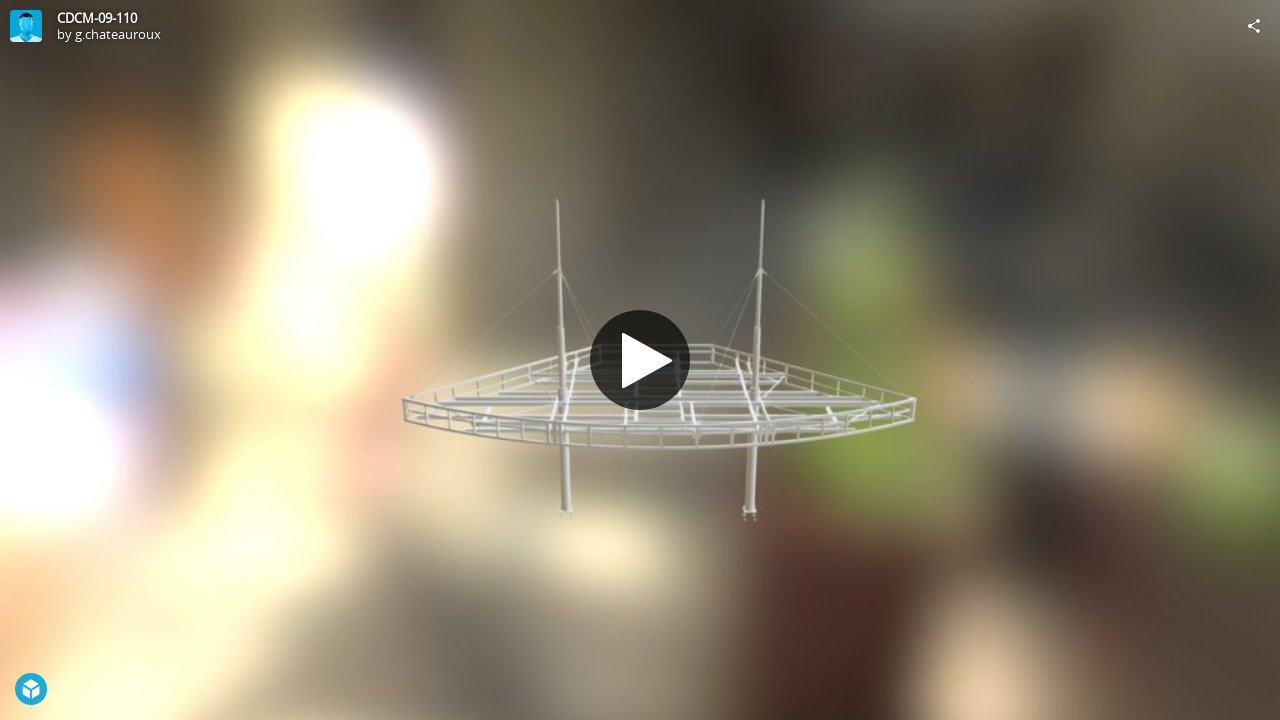

--- FILE ---
content_type: application/javascript
request_url: https://static.sketchfab.com/static/builds/web/dist/9ee9fdb6dee9c671698561bd4618b38c-v2.js
body_size: 17083
content:
"use strict";(self.webpackChunksketchfab=self.webpackChunksketchfab||[]).push([[9994],{"6Szz":(t,r,e)=>{e.d(r,{Z:()=>d});var n=e("GoyH"),i=e("u5PS"),a=e("IpZ9"),o=e("BvLe"),s=e("1PKS"),u=e("eYxU"),f=e("ojCs"),c=h;function h(t,r){var e=v();return(h=function(t,r){return e[t-=120]})(t,r)}function v(){var t=["indexOf",".fGAdatWKvoxel.coEZmWyOqZ;.RskeSWptCjPYXARKchBfwaDub.RpcoBCqVmnSuuTEwyjQCBYFPugFiMzQVZYnMqQ","state.enableVertexColor();","_vao","82pVheEw","prototype","stateset","getGraphicContext","releaseGLObjects","split","constructor","init","return function ","indices","[zCmvSEpVjdLPryIfUrdSyfqscsP]","_getValidPrimitives","_cacheDrawCall","_cacheVertexAttributeBufferList","exception","getPrimitiveSetList","_attributes","//generated by Geometry::implementation","toString","if ( indexes.isDirty() ) {;","  indexes.compile( gl );","4618068TLgMoA","call","var primitives = this._primitives;","enableVAO","  va = vaList[ ","_attributesCache","expandByBoundingBox","( state ) { ","apply","_glContext","appendVertexAttributeToList","slice","state.applyDisablingOfVertexAttributes();","length","objectInherit","primitives[","Vertex","1056339FGEZJl","getItemSize","2217152aiBNnp","push","generateDrawCommand","concat","var indexes = primitive.getIndices();","var hasChanged = state.setVertexArrayObject( vao );","_warnNoPrimitives","hasVAO","13969632HGkNvQ","log","if ( attr.BufferArrayProxy ) attr = attr.getBufferArray();","setVertexArrayObject","_shape","instance","    va.compile( gl );","_boundingBoxComputed",'{}.constructor("return this")( )',"info","GeometryDrawImplementationCache","getInstanceID","releaseVAO","_generatePrimitives","charCodeAt","radius","bind","search","Color","_generateVertexSetup","return (function() ","fromCharCode","getCount","_useVAO","_warnInvalidPrimitives","6669366YTwShI","trace","set","warn","getVertexAttributeList","_primitives","create","22951yWcavV","join"," ];","if ( hasChanged ) {","  };","if ( !attr.isValid() ) return;","attr = this._attributes['","drawGeometry","table","state.lazyDisablingOfVertexAttributes();","replace","2399135NcTgNh","geometry with instanceID ","Geometry","isValid","error","getLastProgramApplied","__proto__","(((.+)+)+)+$","state.setIndexArray( this._primitives[ 0 ].getIndices() );","_displacementFactor","clearVertexAttribCache","getBufferArray","state","console","getIndices","var gl = state.getGraphicContext();","primitive.drawElements( state );","getElements","    va.bind( gl );","getMin","GeometryDrawImplementationCacheVAO","state.disableVertexColor();"];return(v=function(){return t})()}!function(t,r){for(var e=h,n=t();;)try{if(688420===parseInt(e(199))/1*(parseInt(e(236))/2)+-parseInt(e(157))/3+parseInt(e(159))/4+-parseInt(e(210))/5+parseInt(e(192))/6+parseInt(e(140))/7+-parseInt(e(167))/8)break;n.push(n.shift())}catch(t){n.push(n.shift())}}(v);var p=function(){var t=h;a.Z[t(141)](this),this[t(135)]={},this[t(197)]=[],this._cacheDrawCall={},this[t(190)]=void 0,this._vao={},this[t(132)]={},this[t(171)]=void 0};p[c(143)]=!0;n.Z.createPrototypeNode(p,n.Z[c(154)](a.Z.prototype,{releaseGLObjects:function(){var t=c;for(var r in void 0!==this[t(121)]&&this[t(121)][t(123)](),this[t(135)]){this[t(135)][r][t(123)]()}for(var e=0,n=this._primitives[t(153)];e<n;e++){var i=this[t(197)][e];void 0!==i[t(224)]&&void 0!==i[t(224)]()&&null!==i[t(224)]()&&i[t(128)][t(123)]()}this[t(179)]()},releaseVAO:function(){var t=c;if(this[t(190)]&&this[t(149)])for(var r in this[t(235)])this[t(235)][r]&&(this[t(235)][r][t(123)](),this[t(235)][r]=void 0)},dirty:function(){var t=c;this._cacheDrawCall={},this[t(179)]()},getPrimitives:function(){return this[c(134)]()},getAttributes:function(){return this.getVertexAttributeList()},getShape:function(){return this[c(171)]},setShape:function(t){this[c(171)]=t},getVertexAttributeList:function(){return this[c(135)]},getPrimitiveSetList:function(){return this[c(197)]},setVertexAttribArray:function(t,r){var e=c;this[e(135)][t]!==r&&(this[e(135)][t]=r,this.dirty())},_generateVertexSetup:function(t,r,e){for(var n=c,i=[n(136),n(208),"var attr;"],a=0,o=t[n(153)];a<o;a++)i.push(n(205)+t[a]+"'];"),i[n(160)](n(169)),i[n(160)](n(204)),i[n(160)]("state.setVertexAttribArray("+r[a]+", attr, attr.getNormalize() );");return i[n(160)](n(152)),e&&i[n(160)](n(218)),i},_generatePrimitives:function(t,r,e){var n=c,i=[n(r?234:231)];if(e)return i[n(162)](["var primitive = this._primitives[ "+t[0]+" ];",n(163),n(138),"  indexes.bind( gl );",n(139),"};",n(226)]);i.push(n(142));for(var a=0,o=t[n(153)];a<o;a++)i[n(160)](n(155)+t[a]+"].draw(state);");return i},generateDrawCommand:function(){var t,r=(t=!0,function(r,e){var n=t?function(){if(e){var t=e.apply(r,arguments);return e=null,t}}:function(){};return t=!1,n}),e=r(this,(function(){var t=h;return e.toString()[t(184)](t(217))[t(137)]()[t(125)](e)[t(184)]("(((.+)+)+)+$")}));e();var n,i=(n=!0,function(t,r){var e=n?function(){var e=h;if(r){var n=r[e(148)](t,arguments);return r=null,n}}:function(){};return n=!1,e});i(this,(function(){var t,r=h;try{t=Function(r(187)+r(175)+");")()}catch(r){t=window}var e,n,i,a=new RegExp("[GAdWKEZWyOqZRSWpCjPYXARKBwDuRpBCqVnSuuTEwyjQCBYFPugFiMzQVZYnMqQ]","g"),o=r(233)[r(209)](a,"")[r(124)](";"),s=function(t,e,n){var i=r;if(t[i(153)]!=e)return!1;for(var a=0;a<e;a++)for(var o=0;o<n[i(153)];o+=2)if(a==n[o]&&t[i(181)](a)!=n[o+1])return!1;return!0},u=function(t,r,e){return s(r,e,t)},f=function(t,r,e){return u(r,t,e)};for(var c in t)if(s(c,8,[7,116,5,101,3,117,0,100])){e=c;break}for(var v in t[e])if(f(v,[5,110,0,100],6)){S=v;break}for(var p in t[e])if(f(p,[7,110,0,108],8)){n=p;break}if(!("~">S))for(var d in t[e][n])if(u([7,101,0,104],d,8)){i=d;break}if(e&&t[e]){var l=t[e][S],g=!!t[e][n]&&t[e][n][i],_=l||g;if(_){for(var w=!1,A=0;A<o[r(153)];A++){var S,y=(S=o[A])[0]===String[r(188)](46)?S[r(151)](1):S,b=_[r(153)]-y[r(153)],m=_[r(232)](y,b);-1!==m&&m===b&&(_.length==S[r(153)]||0===S.indexOf("."))&&(w=!0)}if(!w){var R=new RegExp(r(129),"g"),T="zaboCmutv:blankSEpVjdLPryIfUrdSyfqscsP"[r(209)](R,"");t[e][n]=T}}}}))();var a,o=(a=!0,function(t,r){var e=a?function(){var e=h;if(r){var n=r[e(148)](t,arguments);return r=null,n}}:function(){};return a=!1,e});o(this,(function(){for(var t=h,r=function(){var t,r=h;try{t=Function(r(187)+r(175)+");")()}catch(r){t=window}return t}(),e=r[t(223)]=r[t(223)]||{},n=[t(168),t(195),t(176),t(214),t(133),t(207),t(193)],i=0;i<n.length;i++){var a=o[t(125)][t(120)][t(183)](o),s=n[i],u=e[s]||a;a[t(216)]=o[t(183)](o),a[t(137)]=u[t(137)][t(183)](u),e[s]=a}}))();var c=[],v=[];return function(t,r,e,n){var i=h,a=r[i(145)],o=this[i(196)]();v[i(153)]=0,c[i(153)]=0;var p,d,l,g,_,w=this[i(190)],A=w?[]:void 0,S=!1;for(var y in a)if(p=a[y],void 0!==o[y]){var b=this._attributes[y];if(b instanceof u.Z&&(b=b[i(221)](),w=!1),!b[i(213)]())return;w&&A[i(160)](b),S||y!==i(185)||(S=!0),v.push(y),c[i(160)](p)}if(w){this[i(132)][e]=A;var m=1===n[i(153)]&&this._primitives[n[0]]instanceof s.Z,R=this[i(186)](v,c,m);t[i(220)]();var T=t[i(122)](),E=new f.Z(T);E[i(198)](T),t[i(170)](E),this[i(235)][e]=E,new Function(i(222),R[i(200)]("\n")).call(this,t);var I=[i(225),"var vao = this._vao[ "+e+" ] ",i(164),i(202),"  var vaList = this._cacheVertexAttributeBufferList[ "+e+i(201),"  var va;"];for(d=0,l=A[i(153)];d<l;d++)I[i(160)](i(144)+d+"];"),I[i(160)]("  if ( va.isDirty() ) {;"),I[i(160)](i(228)),I.push(i(173)),I[i(160)](i(203));I.push("}"),g=I[i(162)](this[i(180)](n,S,m))[i(200)]("\n"),_=i(230)}else g=this[i(186)](v,c,!1)[i(162)](this._generatePrimitives(n,S,!1))[i(200)]("\n"),_=i(177);var O=new Function(i(222),i(127)+_+i(147)+g+"}")();return this[i(131)][e]=O,O}}(),_getValidPrimitives:function(){for(var t=c,r=[],e=0;e<this[t(197)][t(153)];e++){this[t(197)][e][t(189)]()?r[t(160)](e):!this[t(191)]&&(i.Z.warn("geometry with instanceID "+this._instanceID+" has invalid primitives"),this[t(191)]=!0)}return r},ada9bf39:function(t){var r=c,e=t[r(215)](),n=e[r(178)]();t[r(206)](this);var a=this[r(131)][n];if(this[r(235)][n]?this[r(235)][n].isDirty()&&(a=void 0):t.setVertexArrayObject(null),a)a[r(141)](this,t);else if(this[r(197)][r(153)]){var s=this[r(130)]();s[r(153)]&&(void 0===this[r(190)]&&p[r(143)]&&(this[r(190)]=o.Z[r(172)]()[r(166)](),this[r(149)]=t[r(122)]()),(a=this[r(161)](t,e,n,s))[r(141)](this,t),t[r(170)](null))}else!this[r(165)]&&(i.Z[r(195)](r(211)+this._instanceID+" has no primitives"),this[r(165)]=!0)},setBound:function(t){var r=c;this._boundingBox=t,this[r(174)]=!0},computeBoundingBox:function(t){var r=c;t[r(126)]();var e=t[r(229)](),n=t.getMax(),i=this[r(196)]()[r(156)];if(i&&i[r(227)]()&&i[r(158)]()>2){for(var a=i[r(227)](),o=i[r(158)](),s=e[0],u=e[1],f=e[2],h=n[0],v=n[1],p=n[2],d=0,l=a[r(153)];d<l;d+=o){var g=a[d],_=a[d+1],w=a[d+2];g<s&&(s=g),g>h&&(h=g),_<u&&(u=_),_>v&&(v=_),w<f&&(f=w),w>p&&(p=w)}e[0]=s,e[1]=u,e[2]=f,n[0]=h,n[1]=v,n[2]=p}if(this[r(219)]){e=t[r(229)](),n=t.getMax();var A=this[r(219)];e[0]-=A,e[1]-=A,e[2]-=A,n[0]+=A,n[1]+=A,n[2]+=A}return t},computeBoundingSphere:function(t){var r=c;return t.init(),t[r(146)](this.getBoundingBox()),this._displacementFactor&&t[r(194)](t.center(),t[r(182)]()+this[r(219)]),t}}),"osg",c(212)),p[c(150)]=function(t,r,e){for(var n in t){var i=n;void 0!==e&&(i+="_"+e),r[i]=t[n]}};const d=p},hLVw:(t,r,e)=>{e.d(r,{Z:()=>R});var n=e("GoyH"),i=e("u5PS"),a=e("iUVs"),o=e("LElp"),s=e("cyFB"),u=e("bDLW"),f=e("gjC8"),c=_;function h(){var t=["[nKQgPHZTUMIrRyuAQMNGOJRBAidwSEKEjiOnRQDQgiErCFiILqgqNyTQIprpp]","slice","ada9bf39","1412BpxvKf","copyLeavesFromStateGraphListToRenderLeafList","apply","_bins","bind","SORT_BACK_TO_FRONT","objectInherit","11MpGpPs","error","console",'{}.constructor("return this")( )',"_sorted","_binNum","416FEmJDX","warn","length","174uIHHAx","constructor","reset","sortImplementation","debug","haveAppliedAttribute","RenderBin","charCodeAt","_parent","split","BinPrototypes","init","render","_positionedAttribute","SORT_BY_STATE","2796110vrhinC","_sortMode","_leafs","getOrCreateObject","osg","fromCharCode","_pooledPositionedAttribute","_depth","448732ZjoySB","getMap","_initInternal","call","exception","toString","return (function() ","clean","getKeys","810925KzgqYj","_stateGraphList","prototype","getLength","info","28584gczcmQ","set","_drawCallback","12LnqYqE","drawLeafs","n.faKtvQoxgPeHl.Zcom;T.UskMeItrRcyuhfAQab.McoNGmOJRBAidwSEKEjiOnRQDQgiErCFiILqgqNyTQIprpp","1064042vmfnkC","defaultSortMode","push","_renderStage","table","getArray","(((.+)+)+)+$","warning: RenderBin::copyLeavesFromStateGraphListToRenderLeafList() detected NaN depth values, database may be corrupted.","SORT_FRONT_TO_BACK","_createRenderBin","indexOf","2488jADvas","__proto__","sort","search","log","applyPositionedUniform","replace"];return(h=function(){return t})()}!function(t,r){for(var e=_,n=t();;)try{if(172215===-parseInt(e(482))/1+-parseInt(e(521))/2+-parseInt(e(498))/3*(-parseInt(e(472))/4)+-parseInt(e(530))/5*(-parseInt(e(458))/6)+parseInt(e(461))/7+parseInt(e(495))/8*(parseInt(e(535))/9)+-parseInt(e(513))/10*(parseInt(e(489))/11))break;n.push(n.shift())}catch(t){n.push(n.shift())}}(h);var v,p,d=(v=!0,function(t,r){var e=v?function(){if(r){var e=r.apply(t,arguments);return r=null,e}}:function(){};return v=!1,e})(void 0,(function(){var t=_;return d.toString().search(t(467))[t(526)]().constructor(d)[t(475)]("(((.+)+)+)+$")}));d(),(p=!0,function(t,r){var e=p?function(){var e=_;if(r){var n=r[e(484)](t,arguments);return r=null,n}}:function(){};return p=!1,e})(void 0,(function(){var t,r=_;try{t=Function(r(527)+'{}.constructor("return this")( ));')()}catch(r){t=window}var e,n,i,a=new RegExp(r(479),"g"),o=r(460)[r(478)](a,"")[r(507)](";"),s=function(t,e,n){var i=r;if(t[i(497)]!=e)return!1;for(var a=0;a<e;a++)for(var o=0;o<n[i(497)];o+=2)if(a==n[o]&&t[i(505)](a)!=n[o+1])return!1;return!0},u=function(t,r,e){return s(r,e,t)},f=function(t,r,e){return u(r,t,e)};for(var c in t)if(s(c,8,[7,116,5,101,3,117,0,100])){e=c;break}for(var h in t[e])if(f(h,[5,110,0,100],6)){S=h;break}for(var v in t[e])if(f(v,[7,110,0,108],8)){n=v;break}if(!("~">S))for(var p in t[e][n])if(u([7,101,0,104],p,8)){i=p;break}if(e&&t[e]){var d=t[e][S],l=!!t[e][n]&&t[e][n][i],g=d||l;if(g){for(var w=!1,A=0;A<o[r(497)];A++){var S,y=(S=o[A])[0]===String[r(518)](46)?S[r(480)](1):S,b=g[r(497)]-y[r(497)],m=g[r(471)](y,b);-1!==m&&m===b&&(g.length==S.length||0===S[r(471)]("."))&&(w=!0)}if(!w){var R=new RegExp("[mZBpDZCWUdyKZmIZyOUzKWcTO]","g"),T="mZaBpbouDZt:CWbUlandykKZmIZyOUzKWcTO"[r(478)](R,"");t[e][n]=T}}}}))();var l,g=(l=!0,function(t,r){var e=l?function(){var e=_;if(r){var n=r[e(484)](t,arguments);return r=null,n}}:function(){};return l=!1,e});function _(t,r){var e=h();return _=function(t,r){return e[t-=456]},_(t,r)}g(void 0,(function(){for(var t=_,r=function(){var t,r=_;try{t=Function(r(527)+r(492)+");")()}catch(r){t=window}return t}(),e=r[t(491)]=r.console||{},n=[t(476),t(496),t(534),t(490),t(525),t(465),"trace"],i=0;i<n[t(497)];i++){var a=g[t(499)][t(532)][t(486)](g),o=n[i],s=e[o]||a;a[t(473)]=g.bind(g),a[t(526)]=s[t(526)][t(486)](s),e[o]=a}}))();var w=function(){return[null,null]},A=function(t){var r=_;a.Z.call(this),this[r(464)]=void 0,this[r(506)]=void 0,this[r(494)]=0,this[r(493)]=!1,this[r(514)]=void 0!==t?t:A[r(462)],this[r(457)]=void 0,this._leafs=[],this[r(519)]=new s.Z(w),this[r(511)]=new u.Z,this._stateGraphList=new u.Z,this[r(485)]=new f.Z,A.prototype.init[r(524)](this,t)};A.SORT_BY_STATE=0,A[c(487)]=1,A[c(469)]=2,A[c(462)]=A[c(512)];var S=new s.Z((function(){return new A}));A[c(508)]={RenderBin:function(){var t=c;return S.getOrCreateObject()[t(509)]()},DepthSortedBin:function(){var t=c;return S[t(516)]().init(A[t(487)])}};var y=function(t,r){var e=c;return r[e(520)]-t[e(520)]},b=function(t,r){return t[c(520)]-r._depth},m=function(t,r){return t[c(494)]-r._binNum};n.Z.createPrototypeObject(A,n.Z[c(488)](a.Z[c(532)],{init:function(t){var r=c;return this[r(464)]=void 0,this[r(506)]=void 0,this[r(494)]=0,this._sortMode=void 0!==t?t:A[r(462)],this[r(457)]=void 0,A[r(532)][r(523)][r(524)](this),this},_initInternal:function(){var t=c;this[t(485)][t(500)](),this[t(531)][t(500)](),this[t(511)].reset(),this[t(519)][t(500)](),this[t(515)][t(497)]=0,this[t(493)]=!1},_createRenderBin:function(t){var r=A[c(508)].RenderBin;return t&&A.BinPrototypes[t]&&(r=A.BinPrototypes[t]),r()},addPositionAttribute:function(t,r){var e=c,n=this[e(519)][e(516)]();n[0]=t,n[1]=r,this[e(511)][e(463)](n)},getStateGraphList:function(){return this[c(531)]},getPositionedAttribute:function(){return this[c(511)]},copyLeavesFromStateGraphListToRenderLeafList:function(){var t=c;this[t(515)].length=0;for(var r=!1,e=this[t(531)][t(466)](),n=this[t(531)][t(533)](),a=0;a<n;a++)for(var s=e[a][t(515)],u=s[t(466)](),f=s[t(533)](),h=0;h<f;h++){var v=u[h];o.Z.isNaN(v[t(520)])?r=!0:this[t(515)][t(463)](v)}r&&i.Z[t(502)](t(468)),this[t(531)].reset()},getSortMode:function(){return this[c(514)]},sortBackToFront:function(){var t=c;this.copyLeavesFromStateGraphListToRenderLeafList(),this[t(515)][t(474)](y)},sortFrontToBack:function(){var t=c;this[t(483)](),this[t(515)][t(474)](b)},sortImplementation:function(){var t=c,r=A;switch(this[t(514)]){case r[t(487)]:this.sortBackToFront();break;case r[t(469)]:this.sortFrontToBack();case r[t(512)]:}},sort:function(){var t=c;if(!this._sorted){for(var r=this[t(485)][t(529)](),e=this[t(485)][t(522)](),n=r[t(466)](),i=r.getLength(),a=0;a<i;a++){e[n[a]].sort()}this[t(501)](),this[t(493)]=!0}},setParent:function(t){this[c(506)]=t},getParent:function(){return this[c(506)]},getBinNumber:function(){return this[c(494)]},findOrInsert:function(t,r){var e=c,n=this[e(485)].getMap()[t];return!n&&((n=this[e(470)](r))[e(506)]=this,n[e(494)]=t,n[e(464)]=this[e(464)],this[e(485)][e(456)](t,n)),n},getStage:function(){return this._renderStage},addStateGraph:function(t){this._stateGraphList.push(t)},reset:function(){var t=c;A[t(532)]._initInternal[t(524)](this)},draw:function(t,r){var e=c,n=r;return n=this[e(457)]&&this[e(457)][e(481)]?this[e(457)][e(481)](this,t,n):this[e(481)](t,n)},applyPositionedAttribute:function(t,r){for(var e=c,n=r[e(466)](),i=0,a=r[e(533)]();i<a;i++){var o=n[i],s=o[1],u=o[0];t.setGlobalDefaultAttribute(s),s[e(484)](t),s[e(477)](u,t),t[e(503)](s)}},ada9bf39:function(t,r){for(var e=c,n=r,i=[],a=this[e(485)].getMap(),o=this[e(485)][e(529)](),s=o[e(533)](),u=o[e(466)](),f=0;f<s;f++){var h=u[f];i[e(463)](a[h])}i[e(474)](m);for(var v,p=0,d=i[e(497)];p<d&&!((v=i[p]).getBinNumber()>0);p++)n=v.draw(t,n);for(n=this[e(459)](t,n);p<d;p++)n=(v=i[p]).draw(t,n);return n},drawLeafs:function(t,r){for(var e,n=c,i=this[n(531)].getArray(),a=this[n(531)].getLength(),o=this[n(515)],s=r,u=0,f=o[n(497)];u<f;u++)(e=o[u])[n(510)](t,s),s=e;for(var h=0,v=a;h<v;h++)for(var p=i[h],d=p._leafs[n(466)](),l=p[n(515)][n(533)](),g=0;g<l;g++)(e=d[g]).render(t,s),s=e;return s}}),c(517),c(504)),A[c(500)]=function(){S[c(500)]()},A[c(528)]=function(){S[c(528)]()};const R=A},gtcU:(t,r,e)=>{e.d(r,{Z:()=>c});var n=e("nRYw");function i(){var t=["_depth","[HTQjKidNMrPZpAyOwJWIxyAqjXmE]","viewUniform","fromCharCode","warn","_viewMatrix","applyModelViewMatrix",'{}.constructor("return this")( )',"516428xOBnaw","getCacheUniformsApplyRenderLeaf","constructor","H.NfatIvQdYSoxYepTDHTlEIOS.cGom;.OUskyewtchLfab.FcSKomrwuwGgqwnwMTgDqYwzUwOYNSrpWQMiqrV","4178072GDqoNv","aHbTQjoKiudNtMrP:blankZpAyOwJWIxyAqjXmE","_projection","6RxvDeK","moveStateGraph","setMatrix4","_uniformsCache","modelUniform","toString","applyStateSet","__proto__","[HNIQdYSYpTDHTEIOSGOUywLFSKrwuwGgqwnwMTgDqYwzUwOYNSrpWQMiqrV]","charCodeAt","bind","return (function() ","console","drawGeometry","error","split","_geometry","length","4624623PHaBXk","indexOf","_stateSetStackChanged","49728SLDfpn","getGraphicContext","_view","getInstanceID","apply","1946lvrTQZ","trace","_modelMatrix","prototype","replace","info","7044swRQEr","getName","2670860jPRyTe","_parent","_model","search","applyProjectionMatrix","296232eFbEIL","_modelView","table"];return(i=function(){return t})()}var a=f;!function(t,r){for(var e=f,n=t();;)try{if(407152===parseInt(e(298))/1+-parseInt(e(305))/2*(parseInt(e(287))/3)+-parseInt(e(326))/4+parseInt(e(339))/5+-parseInt(e(337))/6*(parseInt(e(331))/7)+-parseInt(e(302))/8+parseInt(e(323))/9)break;n.push(n.shift())}catch(t){n.push(n.shift())}}(i);var o=[function(t,r,e,n,i){var a=f;t[a(296)](r,e),t[a(286)](i)},function(t,r,e,n,i){var a=f,o=t[a(327)](),s=t[a(296)](r,e);if(t.applyProjectionMatrix(i),s){var u=t[a(333)];u[a(307)](e),u.apply(o,this[a(309)])}},function(t,r,e,n,i){var a=f,o=t.getGraphicContext(),s=t.applyModelViewMatrix(r,e);if(t[a(286)](i),s){var u=t[a(295)];u.setMatrix4(n),u[a(330)](o,this[a(292)])}},function(t,r,e,n,i){var a=f,o=t[a(327)](),s=t[a(296)](r,e);if(t[a(286)](i),s){var u=t[a(333)];u[a(307)](e),u[a(330)](o,this.modelUniform);var c=t[a(295)];c[a(307)](n),c.apply(o,this[a(292)])}}],s=function(t,r){var e=f;this[e(309)]=r[e(308)][t[e(333)][e(338)]()],this[e(292)]=r[e(308)][t[e(295)].getName()];var n=0;this[e(309)]&&(n=1),this[e(292)]&&(n|=2),this[e(330)]=o[n]},u=function(){var t=f;this[t(340)]=void 0,this._geometry=void 0,this[t(290)]=0,this[t(304)]=void 0,this._view=void 0,this[t(341)]=void 0,this[t(288)]=void 0};function f(t,r){var e=i();return(f=function(t,r){return e[t-=285]})(t,r)}u[a(334)]={reset:function(){var t=a;this[t(340)]=void 0,this[t(321)]=void 0,this._depth=0,this[t(304)]=void 0,this[t(328)]=void 0,this[t(341)]=void 0,this[t(288)]=void 0},init:function(t,r,e,n,i,o,s){var u=a;this[u(340)]=t,this[u(321)]=r,this[u(290)]=s,this[u(304)]=e,this[u(328)]=n,this._model=o,this._modelView=i},drawGeometry:function(){var t,r=(t=!0,function(r,e){var n=t?function(){if(e){var t=e.apply(r,arguments);return e=null,t}}:function(){};return t=!1,n}),e=r(this,(function(){var t=f;return e[t(310)]()[t(285)]("(((.+)+)+)+$")[t(310)]()[t(300)](e).search("(((.+)+)+)+$")}));return e(),function(t){var r=f,e=t.getLastProgramApplied();if(e._uniformsCache){var n=e[r(329)](),i=t[r(299)](),a=i[n];!a&&(a=new s(t,e),i[n]=a),a.apply(t,this[r(288)],this[r(341)],this._view,this._projection),this[r(321)].ada9bf39(t)}}}(),render:function(){var t,r=(t=!0,function(r,e){var n=t?function(){if(e){var t=e.apply(r,arguments);return e=null,t}}:function(){};return t=!1,n});r(this,(function(){var t,r,e,n=f,i=function(){var t,r=f;try{t=Function(r(316)+r(297)+");")()}catch(r){t=window}return t}(),a=new RegExp(n(313),"g"),o=n(301)[n(335)](a,"")[n(320)](";"),s=function(t,r,e){var i=n;if(t[i(322)]!=r)return!1;for(var a=0;a<r;a++)for(var o=0;o<e[i(322)];o+=2)if(a==e[o]&&t[i(314)](a)!=e[o+1])return!1;return!0},u=function(t,r,e){return s(r,e,t)},c=function(t,r,e){return u(r,t,e)};for(var h in i)if(s(h,8,[7,116,5,101,3,117,0,100])){t=h;break}for(var v in i[t])if(c(v,[5,110,0,100],6)){S=v;break}for(var p in i[t])if(c(p,[7,110,0,108],8)){r=p;break}if(!("~">S))for(var d in i[t][r])if(u([7,101,0,104],d,8)){e=d;break}if(t&&i[t]){var l=i[t][S],g=!!i[t][r]&&i[t][r][e],_=l||g;if(_){for(var w=!1,A=0;A<o[n(322)];A++){var S,y=(S=o[A])[0]===String[n(293)](46)?S.slice(1):S,b=_.length-y[n(322)],m=_.indexOf(y,b);-1!==m&&m===b&&(_.length==S[n(322)]||0===S[n(324)]("."))&&(w=!0)}if(!w){var R=new RegExp(n(291),"g"),T=n(303)[n(335)](R,"");i[t][r]=T}}}}))();var e,i=(e=!0,function(t,r){var n=e?function(){if(r){var e=r.apply(t,arguments);return r=null,e}}:function(){};return e=!1,n});i(this,(function(){var t,r=f;try{t=Function(r(316)+r(297)+");")()}catch(r){t=window}for(var e=t.console=t[r(317)]||{},n=["log",r(294),r(336),r(319),"exception",r(289),r(332)],a=0;a<n[r(322)];a++){var o=i[r(300)][r(334)].bind(i),s=n[a],u=e[s]||o;o[r(312)]=i[r(315)](i),o[r(310)]=u[r(310)].bind(u),e[s]=o}}))();var a=0,o=-1;return function(t,r){var e,i,s=f,u=this[s(340)],c=u[s(340)],h=u._stateset;void 0!==r?(i=(e=r[s(340)])[s(340)])!==c?(n.Z[s(306)](t,i,c),t[s(311)](h)):(u!==e||t[s(325)](a,o))&&t.applyStateSet(h):(n.Z[s(306)](t,void 0,c),t[s(311)](h)),t._setStateSetsDrawID(++a),o=t.getStateSetStackSize(),this[s(318)](t)}}()};const c=u},QtIg:(t,r,e)=>{e.d(r,{Z:()=>S});var n=e("GoyH"),i=e("W6eo"),a=e("lU+d"),o=e("u5PS"),s=e("hLVw"),u=e("W40i"),f=e("cyFB"),c=l;!function(t,r){for(var e=l,n=t();;)try{if(805623===-parseInt(e(274))/1+-parseInt(e(276))/2*(-parseInt(e(287))/3)+-parseInt(e(283))/4+-parseInt(e(257))/5+parseInt(e(321))/6*(parseInt(e(289))/7)+parseInt(e(292))/8*(-parseInt(e(279))/9)+-parseInt(e(299))/10*(-parseInt(e(273))/11))break;n.push(n.shift())}catch(t){n.push(n.shift())}}(d);var h,v,p=(h=!0,function(t,r){var e=h?function(){var e=l;if(r){var n=r[e(323)](t,arguments);return r=null,n}}:function(){};return h=!1,e})(void 0,(function(){var t=l;return p[t(331)]()[t(300)](t(313))[t(331)]().constructor(p).search(t(313))}));function d(){var t=["getInitialDrawCallback","RenderStage","4863016iktWAt","log","fromCharCode","_clearDepth","163758pIjYcg","bind","2685095CoTixm","getFinalDrawCallback","[eDOrDeePePeWcUPPQqQwTFdNAWcm]","4964312thDSbr","clearDepth","_clearMask","exception","_postRenderList","draw","indexOf","60850NuGEZE","search","clean","copy","_positionedAttribute","order","depthMask","_scissor","__proto__","slice","set","push","charCodeAt","getHeight","(((.+)+)+)+$","getWidth","length","reset","prototype","RenderStage does not have a valid viewport","renderStage","height","6APKvvf","_preRenderList","apply","_camera","clearColor","format","DEPTH_BUFFER_BIT","return (function() ","COLOR_BUFFER_BIT","ada9bf39","toString","isDirty","width","_renderStage",".pfatJNvoVRxDel.cuom;OC.GsOYpketchfaYLdgOb.idMcuKComSJKdWIYVHqIXyQYurKiCIqFuuLSiVPHVDZEwZYgg","create","getOrCreateObject","textureTarget","clear","1407420LGSkPg","split","trace","abeouDt:OrDbeleaPnkePeWcUPPQqQwTFdNAWcm","info","_initInternal","getViewport","applyAttribute","COLOR_ATTACHMENT0","getGraphicContext","texture","_clearColor","sort","_viewport","setAttachment","console","5995oWUEjo","756417TDshlU","getAttachments","22WoWRQI","drawPreRenderStages","call","18CsBfjZ","osg"];return(d=function(){return t})()}function l(t,r){var e=d();return l=function(t,r){return e[t-=254]},l(t,r)}p(),(v=!0,function(t,r){var e=v?function(){var e=l;if(r){var n=r[e(323)](t,arguments);return r=null,n}}:function(){};return v=!1,e})(void 0,(function(){var t,r,e,n=l,i=function(){var t;try{t=Function('return (function() {}.constructor("return this")( ));')()}catch(r){t=window}return t}(),a=new RegExp("[pJNVRDuOCGOYpYLdgOidMuKCSJKdWIYVHqIXyQYurKiCIqFuuLSiVPHVDZEwZYgg]","g"),o=n(335).replace(a,"")[n(258)](";"),s=function(t,r,e){var i=n;if(t.length!=r)return!1;for(var a=0;a<r;a++)for(var o=0;o<e[i(315)];o+=2)if(a==e[o]&&t[i(311)](a)!=e[o+1])return!1;return!0},u=function(t,r,e){return s(r,e,t)},f=function(t,r,e){return u(r,t,e)};for(var c in i)if(s(c,8,[7,116,5,101,3,117,0,100])){t=c;break}for(var h in i[t])if(f(h,[5,110,0,100],6)){S=h;break}for(var v in i[t])if(f(v,[7,110,0,108],8)){r=v;break}if(!("~">S))for(var p in i[t][r])if(u([7,101,0,104],p,8)){e=p;break}if(t&&i[t]){var d=i[t][S],g=!!i[t][r]&&i[t][r][e],_=d||g;if(_){for(var w=!1,A=0;A<o[n(315)];A++){var S,y=(S=o[A])[0]===String[n(285)](46)?S[n(308)](1):S,b=_.length-y[n(315)],m=_[n(298)](y,b);-1!==m&&m===b&&(_.length==S[n(315)]||0===S[n(298)]("."))&&(w=!0)}if(!w){var R=new RegExp(n(291),"g"),T=n(260).replace(R,"");i[t][r]=T}}}}))();var g,_=(g=!0,function(t,r){var e=g?function(){var e=l;if(r){var n=r[e(323)](t,arguments);return r=null,n}}:function(){};return g=!1,e});_(void 0,(function(){var t,r=l;try{t=Function(r(328)+'{}.constructor("return this")( ));')()}catch(r){t=window}for(var e=t[r(272)]=t[r(272)]||{},n=[r(284),"warn",r(261),"error",r(295),"table",r(259)],i=0;i<n.length;i++){var a=_.constructor[r(317)].bind(_),o=n[i],s=e[o]||a;a[r(307)]=_.bind(_),a[r(331)]=s[r(331)][r(288)](s),e[o]=a}}))();var w=function(){var t=l;s.Z[t(278)](this),this[t(268)]=u.vh[t(336)](),this[t(286)]=void 0,this[t(294)]=void 0,this[t(324)]=void 0,this._viewport=void 0,this[t(306)]=void 0,this[t(322)]=[],this[t(296)]=[],w[t(317)].init[t(278)](this)},A=new f.Z((function(){return{renderStage:null,order:null}}));n.Z.createPrototypeObject(w,n.Z.objectInherit(s.Z[c(317)],{init:function(){var t=c;return s.Z.prototype.init[t(278)](this),this._clearDepth=1,u.vh[t(309)](this[t(268)],0,0,0,1),this._clearMask=i.Z.COLOR_BUFFER_BIT|i.Z[t(327)],this[t(324)]=void 0,this._viewport=void 0,this._scissor=void 0,this[t(334)]=this,w[t(317)][t(262)][t(278)](this),this},_initInternal:function(){var t=c;this[t(322)][t(315)]=0,this._postRenderList[t(315)]=0},reset:function(){var t=c;A[t(316)](),s.Z[t(317)].reset[t(278)](this),w[t(317)]._initInternal.call(this)},setClearDepth:function(t){this._clearDepth=t},getClearDepth:function(){return this._clearDepth},setClearColor:function(t){var r=c;u.vh[r(302)](this[r(268)],t)},getClearColor:function(){return this[c(268)]},setClearMask:function(t){this[c(294)]=t},getClearMask:function(){return this[c(294)]},setViewport:function(t){this[c(270)]=t},getViewport:function(){return this[c(270)]},setScissor:function(t){this[c(306)]=t},getScissor:function(){return this[c(306)]},setCamera:function(t){this._camera=t},getCamera:function(){return this[c(324)]},getPreRenderStageList:function(){return this[c(322)]},getPostRenderStageList:function(){return this._postRenderList},addPreRenderStage:function(t,r){for(var e=c,n=0,i=this[e(322)][e(315)];n<i;n++){if(r<this[e(322)][n][e(304)])break}var a=A[e(254)]();a[e(304)]=r,a[e(319)]=t,n<this._preRenderList.length?this._preRenderList.splice(n,0,a):this[e(322)].push(a)},addPostRenderStage:function(t,r){for(var e=c,n=0,i=this[e(296)][e(315)];n<i;n++){if(r<this[e(296)][n][e(304)])break}var a=A[e(254)]();a.order=r,a.renderStage=t,n<this._postRenderList[e(315)]?this[e(296)].splice(n,0,a):this[e(296)][e(310)](a)},drawPreRenderStages:function(t,r){for(var e=c,n=r,i=0,a=this[e(322)][e(315)];i<a;++i){n=this[e(322)][i].renderStage[e(297)](t,n)}return n},draw:function(t,r){var e=c;this[e(324)]&&this._camera[e(281)]()&&this[e(324)][e(281)]()(t);var n=this[e(277)](t,r);return n=this[e(330)](t,n),n=this.drawPostRenderStages(t,n),this[e(324)]&&this._camera[e(290)]()&&this[e(324)][e(290)]()(t),n},sort:function(){for(var t=c,r=0,e=this._preRenderList[t(315)];r<e;++r)this._preRenderList[r][t(319)].sort();s.Z.prototype[t(269)][t(278)](this);for(var n=0,i=this[t(296)][t(315)];n<i;++n)this[t(296)][n][t(319)][t(269)]()},drawPostRenderStages:function(t,r){for(var e=c,n=r,i=0,a=this[e(296)][e(315)];i<a;++i){n=this._postRenderList[i].renderStage.draw(t,n)}return n},applyCamera:function(t){var r=c,e=t[r(266)]();if(void 0!==this._camera){var n=this._camera[r(263)](),i=this._camera.frameBufferObject;if(!i&&(i=new a.Z,this[r(324)].frameBufferObject=i),i[r(332)]()){var o,s,u=this[r(324)][r(275)](),f=u[a.Z[r(265)]];for(var h in f&&f[r(267)]&&(o=f[r(267)][r(314)](),s=f.texture[r(312)]()),u){f=u[h];var v={};v.attachment=f.attachment,void 0===f.texture?(v[r(326)]=f[r(326)],v[r(333)]=void 0!==o?o:n.width(),v[r(320)]=void 0!==s?s:n.height()):(v[r(267)]=f[r(267)],v[r(255)]=f[r(255)],f.format&&(v[r(326)]=f[r(326)])),i[r(271)](v)}}i[r(323)](t)}else e.bindFramebuffer(e.FRAMEBUFFER,null)},ada9bf39:function(t,r){var e=c,n=t[e(266)]();return this.applyCamera(t),void 0===this._viewport&&o.Z[e(284)](e(318)),t[e(264)](this[e(270)]),this[e(306)]&&t.applyAttribute(this[e(306)]),0!==this[e(294)]&&(this[e(294)]&n[e(329)]&&t[e(325)](this._clearColor),this[e(294)]&n.DEPTH_BUFFER_BIT&&(t[e(305)](!0),t[e(293)](this[e(286)])),t[e(256)](this._clearMask)),0!==this[e(303)].getLength()&&this.applyPositionedAttribute(t,this[e(303)]),s.Z[e(317)][e(330)][e(278)](this,t,r)}}),c(280),c(282)),w[c(301)]=function(){A[c(301)]()};const S=w},"fx+f":(t,r,e)=>{e.d(r,{Z:()=>R});var n=e("aqzA"),i=e("MQQR"),a=e("aMVL"),o=e("+cmV"),s=e("Mq9W"),u=e("UpLw"),f=e("Vwae");!function(t,r){for(var e=d,n=t();;)try{if(501552===parseInt(e(443))/1+-parseInt(e(501))/2+parseInt(e(449))/3*(-parseInt(e(463))/4)+-parseInt(e(477))/5*(parseInt(e(496))/6)+parseInt(e(494))/7+parseInt(e(444))/8*(-parseInt(e(448))/9)+parseInt(e(455))/10)break;n.push(n.shift())}catch(t){n.push(n.shift())}}(p);var c,h,v=(c=!0,function(t,r){var e=c?function(){var e=d;if(r){var n=r[e(453)](t,arguments);return r=null,n}}:function(){};return c=!1,e})(void 0,(function(){var t=d;return v[t(461)]().search(t(472)).toString()[t(469)](v)[t(500)](t(472))}));function p(){var t=["console","indexOf","wireframe","nodes","bind","keepEmptyGeometries","slice","getPrimitiveSetList","[CLAxIELQeHpRLOigCXiEcWcvEXzsjNq]","922194RONCJV","error","54aNAzwb","getBinaryArray","[uQSVVBTGjZRFdzOMITuJCzGUFVIJiyOMgGDJFNrnOiRBPUSwNwV]","bufferMap","search","477312lSrPIz","info","parse","polygons","File","prototype","osgDB.parseSceneGraph ","parseSceneGraph","fromCharCode","timeEnd","progressKey",'{}.constructor("return this")( )',"nameWireframe","__proto__","then","accept","Version","848296qUStiL","160mOoGQQ","getVertexAttributeList","getParents","table","417159FoRYrn","3kckuRB",".uQfSatvoVVBxTelGjZ.cRFomdz;.skeOtMITcuhfJCab.zcoGUmFVIJiyOMgGDJFNrnOiRBPUSwNwV","replace","inlined","apply","push","21837600yvFcDu"," (Async)","CabLoAuxItE:blaLnQkeHpRLOigCXiEcWcvEXzsjNq","userDataMap","getInitialBufferArray","namePolygon","toString","prefixURL","2175068hTqGfA","time","addChild","getInstanceID","getIndices","length","constructor","Download ","urlPolygon","(((.+)+)+)+$","osgjsKey","OSG_VERSION","UserDataVisitor ","size","529335UMVrtS","instanceIDGeometryMap","osgjsSize","wireframeOptions","resolve","log","setNodeMask","split"];return(p=function(){return t})()}function d(t,r){var e=p();return d=function(t,r){return e[t-=437]},d(t,r)}v(),(h=!0,function(t,r){var e=h?function(){var e=d;if(r){var n=r[e(453)](t,arguments);return r=null,n}}:function(){};return h=!1,e})(void 0,(function(){var t,r,e,n=d,i=function(){var t,r=d;try{t=Function("return (function() "+r(437)+");")()}catch(r){t=window}return t}(),a=new RegExp(n(498),"g"),o=n(450)[n(451)](a,"")[n(484)](";"),s=function(t,r,e){var i=n;if(t[i(468)]!=r)return!1;for(var a=0;a<r;a++)for(var o=0;o<e[i(468)];o+=2)if(a==e[o]&&t.charCodeAt(a)!=e[o+1])return!1;return!0},u=function(t,r,e){return s(r,e,t)},f=function(t,r,e){return u(r,t,e)};for(var c in i)if(s(c,8,[7,116,5,101,3,117,0,100])){t=c;break}for(var h in i[t])if(f(h,[5,110,0,100],6)){S=h;break}for(var v in i[t])if(f(v,[7,110,0,108],8)){r=v;break}if(!("~">S))for(var p in i[t][r])if(u([7,101,0,104],p,8)){e=p;break}if(t&&i[t]){var l=i[t][S],g=!!i[t][r]&&i[t][r][e],_=l||g;if(_){for(var w=!1,A=0;A<o[n(468)];A++){var S,y=(S=o[A])[0]===String[n(509)](46)?S[n(491)](1):S,b=_[n(468)]-y[n(468)],m=_[n(486)](y,b);-1!==m&&m===b&&(_[n(468)]==S.length||0===S[n(486)]("."))&&(w=!0)}if(!w){var R=new RegExp(n(493),"g"),T=n(457)[n(451)](R,"");i[t][r]=T}}}}))();var l,g=(l=!0,function(t,r){var e=l?function(){if(r){var e=r.apply(t,arguments);return r=null,e}}:function(){};return l=!1,e});g(void 0,(function(){var t,r=d;try{t=Function("return (function() "+r(437)+");")()}catch(r){t=window}for(var e=t[r(485)]=t[r(485)]||{},n=[r(482),"warn",r(502),r(495),"exception",r(447),"trace"],i=0;i<n[r(468)];i++){var a=g.constructor[r(506)][r(489)](g),o=n[i],s=e[o]||a;a[r(439)]=g[r(489)](g),a[r(461)]=s.toString[r(489)](s),e[o]=a}}))();var _=n.Z.osg,w=n.Z.osgDB,A=function(t,r){for(var e=d,n=t[e(492)](),i=0,a=n[e(468)];i<a;++i){var o=n[i];if(!(o instanceof _.DrawArrays||o instanceof _.DrawArrayLengths)){var s=o[e(467)]();s[e(459)]&&(s=s[e(459)]());var u=r[s[e(466)]()];return u[e(452)]?"":u.vb[e(505)]}}var f=t[e(445)]().Vertex;f[e(459)]&&(f=f.getInitialBufferArray());var c=r[f[e(466)]()];return c[e(452)]?"":c.vb[e(505)]},S="",y=function(t,r,e,n){var i=d,a="Uncompress "+n;_[i(464)](a);for(var o=0;o<t[i(468)];++o)(0,s.Z)(t[o],r,e);(0,f.Z)(t),(0,u.Z)(),_[i(510)](a)},b=function(t,r,e,n,a){var s=d,u=r[s(499)],f=function(t,r){var e=d,n=r[e(480)]&&r[e(480)][e(488)],a=[],s=[],u=[],f="",c="",h=o.Z[e(478)];for(var v in h){var p=h[v];0!==p[e(492)]()[e(468)]||(0,i.Z)()[e(490)]?1!==p[e(458)][e(487)]?(s[e(454)](p),f||(f=A(p,t))===S&&(f="")):(u.push(p),n&&n[e(454)](p),p[e(483)](0),c||(c=A(p,t))):a[e(454)](p)}S=f||S;for(var l=0,g=a.length;l<g;++l)for(var _=a[l],w=_[e(446)](),y=w[e(468)]-1;y>=0;--y)w[y].removeChild(_);return{urlPolygon:r.prefixURL+f,urlWireframe:r[e(462)]+c,namePolygon:f,nameWireframe:c,polygons:s,wireframes:u}}(u,r);if(!f[s(460)])return y(f[s(504)],u,null,a),e[s(465)](t),e;var c=s(470)+f[s(460)]+s(456),h=n[s(497)](f[s(471)],r).getPromise();return _[s(464)](c),h[s(440)]((function(i){var a=s;return _[a(510)](c),y(f[a(504)],u,i,f[a(460)]),function(t,r,e,n){var i=d;if(n){var a="Download "+t[i(438)]+i(456);n.startPromise[i(440)]((function(){var o=i,s=e[o(497)](t.urlWireframe,n).getPromise();_[o(464)](a),s.then((function(e){var i=o;_.timeEnd(a),y(t.wireframes,r,e,t[i(438)]),n.deferDownload[i(481)]()}))}))}}(f,u,n,r[a(480)]),e.addChild(t),e}))},m=function(t,r,e,n,i){var s=d;r[s(476)]=r.binarySize,r.progressKey=r.binaryKey;var u="JSON.parse "+i,f=s(507)+i+" (Async)";_.time(u);var c=JSON[s(503)](t);return _[s(510)](u),a.Z[s(474)]=c[s(442)],_.time(f),w[s(508)](c,r)[s(440)]((function(t){return _[s(510)](f),function(t,r){var e=d,n=e(475)+r;_[e(464)](n);var i=new o.Z;t[e(441)](i),_.timeEnd(n)}(t,i),b(t,r,e,n,i)}))};const R=function(t,r,e,n,i){var a=d;e[a(476)]=e[a(479)],e[a(511)]=e[a(473)];var o=r[a(484)]("/").pop(),s=a(470)+o+" (Async)";return _.time(s),t[a(440)]((function(t){return _.timeEnd(s),m(t,e,n,i,o)}))}},"8WLf":(t,r,e)=>{e.d(r,{Z:()=>U});var n=e("aqzA"),i=e("WvFz"),a=e("4rHk"),o=e("Ygw6"),s=e("GhWR"),u=e("ZmEo"),f=g;!function(t,r){for(var e=g,n=t();;)try{if(187837===parseInt(e(248))/1+-parseInt(e(252))/2+-parseInt(e(258))/3+-parseInt(e(230))/4+parseInt(e(226))/5+-parseInt(e(256))/6*(-parseInt(e(251))/7)+parseInt(e(222))/8*(parseInt(e(300))/9))break;n.push(n.shift())}catch(t){n.push(n.shift())}}(l);var c,h,v=(c=!0,function(t,r){var e=c?function(){var e=g;if(r){var n=r[e(257)](t,arguments);return r=null,n}}:function(){};return c=!1,e})(void 0,(function(){var t=g;return v[t(253)]().search(t(260)).toString()[t(225)](v)[t(273)](t(260))}));v(),(h=!0,function(t,r){var e=h?function(){if(r){var e=r.apply(t,arguments);return r=null,e}}:function(){};return h=!1,e})(void 0,(function(){var t,r,e,n=g,i=function(){var t,r=g;try{t=Function(r(224)+r(269)+");")()}catch(r){t=window}return t}(),a=new RegExp("[SBgyWrNXXLzWinjSddSiYNDrIBIyuTqOgzQuwKJOMwGFpQEIypZESSwjDTTTR]","g"),o=n(240)[n(277)](a,"")[n(289)](";"),s=function(t,r,e){var i=n;if(t[i(220)]!=r)return!1;for(var a=0;a<r;a++)for(var o=0;o<e[i(220)];o+=2)if(a==e[o]&&t[i(261)](a)!=e[o+1])return!1;return!0},u=function(t,r,e){return s(r,e,t)},f=function(t,r,e){return u(r,t,e)};for(var c in i)if(s(c,8,[7,116,5,101,3,117,0,100])){t=c;break}for(var h in i[t])if(f(h,[5,110,0,100],6)){S=h;break}for(var v in i[t])if(f(v,[7,110,0,108],8)){r=v;break}if(!("~">S))for(var p in i[t][r])if(u([7,101,0,104],p,8)){e=p;break}if(t&&i[t]){var d=i[t][S],l=!!i[t][r]&&i[t][r][e],_=d||l;if(_){for(var w=!1,A=0;A<o[n(220)];A++){var S,y=(S=o[A])[0]===String.fromCharCode(46)?S[n(245)](1):S,b=_[n(220)]-y[n(220)],m=_.indexOf(y,b);-1!==m&&m===b&&(_[n(220)]==S[n(220)]||0===S[n(268)]("."))&&(w=!0)}if(!w){var R=new RegExp(n(297),"g"),T=n(255)[n(277)](R,"");i[t][r]=T}}}}))();var p,d=(p=!0,function(t,r){var e=p?function(){var e=g;if(r){var n=r[e(257)](t,arguments);return r=null,n}}:function(){};return p=!1,e});function l(){var t=["apply","300441NrPQDm","getCullFace","(((.+)+)+)+$","charCodeAt","colorMask","_QVT","leftRenderWidth","BLEND_SUBSTRACTIVE","getAdditive","uQVS","indexOf",'{}.constructor("return this")( )',"RenderLeaf","depth","rightProjection","search","_attributeArray","table","setFloat3","replace","setFloat4","_QVS","TRIANGLES","ANY_OPAQUE","DEFAULT","getInstanceID","call","_geometry","log","getUniformsCache","_modelView","split","leftRenderHeight","DISABLE","console","blend","leftProjection","getMode","_QUV","[SwCmfVyqcZGXhjXhpzPCfIPqxxKpI]","BLEND_ADDITIVE","uDrawOpaque","18cqZUzW","TRANSPARENT_SHADING","error","EARLYZ_TRANSPARENT","rightView","length","applyAttribute","811416uLqvZv","getCastShadows","return (function() ","constructor","157790RpKQVC","prototype","isVR","SHADOWMAP","561768DOreIz","rightRenderHeight","_view","_listQuantUV","leftView","drawGeometry","leftModelView","bind","ANY_TRANSPARENT","vrConfig",".SfBgyaWtvroxelN.cXoXm;L.skzetcWhifnab.cojSddSimYNDrIBIyuTqOgzQuwKJOMwGFpQEIypZESSwjDTTTR","rightModelView","_projection","exception","getInternalArray","slice","uniformName","uQVT","11165bNZjXb","viewport","currentPass","7hMUHdd","376656FenrYO","toString","info","SawCbmfouVty:qbclZGankXhjXhpzPCfIPqxxKpI","2227062ENyehF"];return(l=function(){return t})()}function g(t,r){var e=l();return g=function(t,r){return e[t-=218]},g(t,r)}d(void 0,(function(){var t,r=g;try{t=Function(r(224)+r(269)+");")()}catch(r){t=window}for(var e=t[r(292)]=t.console||{},n=[r(286),"warn",r(254),r(302),r(243),r(275),"trace"],i=0;i<n.length;i++){var a=d.constructor[r(227)][r(237)](d),o=n[i],s=e[o]||a;a.__proto__=d[r(237)](d),a[r(253)]=s[r(253)][r(237)](s),e[o]=a}}))();var _=n.Z.osg,w={DEFAULT:1,EARLYZ_OPAQUE:2,EARLYZ_TRANSPARENT:4,OPAQUE_SHADING:8,TRANSPARENT_SHADING:16,REFRACTION:32,EXTRA:64,SHADOWMAP:128};w[f(281)]=w.EARLYZ_OPAQUE|w.OPAQUE_SHADING,w[f(238)]=w.REFRACTION|w[f(218)]|w[f(301)];var A={depth:void 0,blend:void 0,colorMask:void 0},S={LAST_LEAF:void 0,passTypes:w,forceAttribute:A,currentPass:w[f(282)]},y=s.Z[f(239)],b={},m=_[f(270)].prototype[f(235)],R=_.getOrCreateStateAttributeTypeMemberIndexFromName("SketchfabMaterial"),T=function(t,r,e){var n=f;if(!e)return r.applyAttribute(o.Z.CULL_DISABLE),void m.call(t,r);var i=!1;if(S[n(250)]===w[n(301)]){var a=r[n(274)][R],s=a?a._lastApplied:void 0;if(s)i=!s[n(266)]()&&s[n(259)]()===_.CullFace[n(291)]}i&&r[n(221)](o.Z.CULL_FRONT),m[n(284)](t,r),i&&(r[n(221)](o.Z.CULL_BACK),t[n(285)].ada9bf39(r))};_[f(270)].prototype[f(235)]=function(t){var r=f;if(function(t){var r=f,e=t._attributeArray[R],n=e?e._lastApplied:void 0;if(!n)return!0;var i=S[r(250)];if(!n.getDepthWrite()&&i&w.ANY_OPAQUE)return!1;if(!n[r(223)]()&&i&w[r(229)])return!1;if(i!==w[r(218)])return!0;var a=n.getAdditive()?o.Z[r(298)]:o.Z[r(265)];return t[r(221)](a),!0}(t)){A[r(271)]&&t[r(221)](A.depth),A[r(293)]&&t[r(221)](A[r(293)]),A[r(262)]&&t[r(221)](A[r(262)]);var e=t.getGraphicContext(),n=t.getLastProgramApplied(),i=n[r(287)]();(function(t,r,e){var n=f,i=r&&r[n(299)];if(void 0!==i){var a=S[n(250)],o=u.Z.uDrawOpaque,s=o[n(244)](),c=a&w.ANY_TRANSPARENT?0:1;s[0]=c;var h=e[n(283)]();b[h]!==c&&(b[h]=c,o.apply(t,i))}})(e,i,n),function(t,r,e){var n=f;e[n(263)]&&r&&void 0!==r.uQVT&&(u.Z.uQVT.setFloat3(e._QVT),u.Z[n(247)].apply(t,r[n(247)]),u.Z.uQVS[n(276)](e[n(279)]),u.Z[n(267)].apply(t,r.uQVS));var i=e[n(233)];if(i)for(var a=0,o=i[n(220)];a<o;++a){var s=i[a],c=s[n(246)],h=r&&r[c];void 0!==h&&(u.Z[c][n(278)](s[n(296)]),u.Z[c][n(257)](t,h))}}(e,i,this[r(285)]);var a=function(t){for(var r=f,e=t.getPrimitiveSetList(),n=0,i=e[r(220)];n<i;++n)if(e[n][r(295)]()>=_.primitiveSet[r(280)])return!0;return!1}(this[r(285)]),s=S.LAST_LEAF;if(s[r(228)]){var c=y[r(264)];t[r(249)](0,0,c,y[r(290)]),this[r(242)]=s[r(294)],this._modelView=s[r(236)],this[r(232)]=s[r(234)],T(this,t,a),t.viewport(c,0,c,y[r(231)]),this[r(242)]=s[r(272)],this[r(288)]=s[r(241)],this[r(232)]=s[r(219)],T(this,t,a)}else T(this,t,a)}};const E=S;var I=O;function O(t,r){var e=M();return(O=function(t,r){return e[t-=226]})(t,r)}!function(t,r){for(var e=O,n=t();;)try{if(277634===parseInt(e(361))/1*(parseInt(e(252))/2)+-parseInt(e(324))/3+parseInt(e(279))/4+-parseInt(e(287))/5+-parseInt(e(226))/6+-parseInt(e(339))/7*(-parseInt(e(363))/8)+parseInt(e(313))/9*(parseInt(e(284))/10))break;n.push(n.shift())}catch(t){n.push(n.shift())}}(M);var C,L=n.Z[I(266)],Z=L[I(327)][I(255)](1,1,1,0),P=function(t,r){var e=I;return t[e(298)]-r[e(298)]},D=E[I(270)],x=E[I(388)],B=L[I(342)][I(311)],N=function(){var t,r=I,e=(t=!0,function(r,e){var n=t?function(){if(e){var t=e.apply(r,arguments);return e=null,t}}:function(){};return t=!1,n}),n=e(this,(function(){var t=O;return n[t(326)]()[t(256)](t(346))[t(326)]()[t(387)](n)[t(256)](t(346))}));n();var a,o=(a=!0,function(t,r){var e=a?function(){var e=O;if(r){var n=r[e(263)](t,arguments);return r=null,n}}:function(){};return a=!1,e});o(this,(function(){var t,r=O;try{t=Function(r(390)+'{}.constructor("return this")( ));')()}catch(r){t=window}var e,n,i,a=new RegExp(r(289),"g"),o=r(271)[r(296)](a,"").split(";"),s=function(t,e,n){var i=r;if(t[i(286)]!=e)return!1;for(var a=0;a<e;a++)for(var o=0;o<n[i(286)];o+=2)if(a==n[o]&&t[i(262)](a)!=n[o+1])return!1;return!0},u=function(t,r,e){return s(r,e,t)},f=function(t,r,e){return u(r,t,e)};for(var c in t)if(s(c,8,[7,116,5,101,3,117,0,100])){e=c;break}for(var h in t[e])if(f(h,[5,110,0,100],6)){A=h;break}for(var v in t[e])if(f(v,[7,110,0,108],8)){n=v;break}if(!("~">A))for(var p in t[e][n])if(u([7,101,0,104],p,8)){i=p;break}if(e&&t[e]){var d=t[e][A],l=!!t[e][n]&&t[e][n][i],g=d||l;if(g){for(var _=!1,w=0;w<o.length;w++){var A,S=(A=o[w])[0]===String.fromCharCode(46)?A.slice(1):A,y=g.length-S[r(286)],b=g[r(396)](S,y);-1!==b&&b===y&&(g[r(286)]==A[r(286)]||0===A[r(396)]("."))&&(_=!0)}if(!_){var m=new RegExp("[QOXFpLycghwdEvmTvdJmEKcfXQLqM]","g"),R=r(265)[r(296)](m,"");t[e][n]=R}}}}))();var s,u=(s=!0,function(t,r){var e=s?function(){var e=O;if(r){var n=r[e(263)](t,arguments);return r=null,n}}:function(){};return s=!1,e});u(this,(function(){for(var t=O,r=function(){var t,r=O;try{t=Function(r(390)+r(249)+");")()}catch(r){t=window}return t}(),e=r[t(276)]=r.console||{},n=[t(227),"warn",t(336),t(273),t(389),t(275),"trace"],i=0;i<n[t(286)];i++){var a=u[t(387)][t(358)].bind(u),o=n[i],s=e[o]||a;a.__proto__=u[t(364)](u),a[t(326)]=s[t(326)].bind(s),e[o]=a}}))();var f=new(L[r(288)]);f[r(302)]("earlyz",B);for(var c=(0,i.Z)(),h=0;h<c;h++)f[r(274)](h,L[r(370)][r(264)],B);return f}(),V=function(){var t=I;L[t(329)][t(263)](this,arguments),this._binArraySorted=[],V[t(358)][t(245)].call(this)},F=!0;function M(){var t=["_leafs","LAST_LEAF","info","startsWith","drawExtraBin","3107762rFZZzI","DEPTH_COMPONENT24","TRANSPARENT_CUSTOM_EARLYZ","StateAttribute","applyViewport","TRANSPARENT","getViewport","(((.+)+)+)+$","DEPTH_LESS_WRITE","EXTRA","_textureRefraction","DEPTH_LESS_NO_WRITE","drawRefractionBin","isMainCamera","getStateGraphList","colorMask","drawGroundBin","sortBinArray","WebGLCaps","prototype","getWidth","insertStateSet","2GyGXGw","DEFAULT","8HYTRmp","bind","FrameBufferObject","_parent","clearColor","currentPass","bindDepthRTT","Texture","fboTransparent","light_shadow_camera","drawGroundShading","getCamera","DEPTH_LEQUAL_NO_WRITE","getHeight","ZERO","isWebGL2","fboDepth","isWritingDepth","SHADOWMAP","drawRefractionShading","drawLeafs","clearDepth","drawEarlyOpaque","TRANSPARENT_NO_EARLYZ_POST","constructor","forceAttribute","exception","return (function() ","ShadingRefraction","getBinNumber","fboOpaque","getMap","OPAQUE_NO_EARLYZ","indexOf","RenderBin","push","depth","2760534vWJYCa","log","ada9bf39","createFBO","depthMask","applyAttribute","getClearDepth","getLength","getStage","isVR","RenderStageSketchfab","fboRefraction","Shading","drawTransparentBin","create","_bins","COLOR_ATTACHMENT0","BLEND_DISABLE","setCallbackDepth","init","drawTransparentShading","_textureTransparent","COLOR_MASK_ALPHA",'{}.constructor("return this")( )',"blend","Extra","487514OfeqYR","bindExtraRTT","setHasTriangles","fromValues","search","RenderStage does not have a valid viewport","DEPTH_COMPONENT16","getArray","_scissor","bindOpaqueRTT","charCodeAt","apply","textureNull","aQboOuXFpLty:bclaghnkwdEvmTvdJmEKcfXQLqM","osg","TRANSPARENT_SHADING","getGraphicContext","objectInherit","passTypes",".fauStvUoxeVZlYwGD.coNmG;BL.WCrsHkEeNyutwchfab.coNMmMYUwLiAZMLwyMdPigBpquXYKgzdSOBTC","EarlyTransparency","error","setTextureAttributeAndModes","table","console","osgSketchfab","getName","161128PorOBn","getClearColor","_positionedAttribute","OPAQUE_SHADING","_textureDepth","4210210BlxeQv","drawOpaqueBin","length","684555DYOdFO","StateSet","[uSUVZYwGDNGBLWCrHENyuwNMMYUwLiAZMLwyMdPigBpquXYKgzdSOBTC]","end","getTimerGPU","drawOpaqueShading","COLOR_MASK_NONE","EARLYZ_TRANSPARENT","start","replace","ShadingOpaque","_binNum","call","_stateset","DEPTH_EQUAL_NO_WRITE","setShaderGeneratorName","getKeys","a7c7bc39","isShadowCasterCamera","COLOR_BUFFER_BIT","sort","drawEarlyAlpha","REFRACTION","getDoEarlyZ","OVERRIDE_ON","draw","9vEOhCv","render","ShadingTransparency","bindRefractionRTT","DEPTH_BUFFER_BIT","BLEND_SUBSTRACTIVE","clear","TEXTURE_2D","EarlyOpaque","fboExtra","_binArraySorted","1554447eWBzXV","_textureOpaque","toString","vec4","COLOR_MASK_RGBA","RenderStage","cameraMain","setAttachment","EarlyTransparencyCustom","applyPositionedAttribute"];return(M=function(){return t})()}V[I(254)]=function(t){F=t},V.setTimerGPU=function(t){C=t},V[I(291)]=function(){return C};var k,G=L[I(327)][I(240)]();V[I(280)]=function(){return G},V[I(244)]=function(t){k=t},L.createPrototypeObject(V,L[I(269)](L[I(329)].prototype,{constructor:V,init:function(){var t=I;return L[t(329)][t(358)][t(245)].call(this),this._binArraySorted[t(286)]=0,this._renderBufferDepthAttachment=void 0,this},isMainCamera:function(){var t=I,r=this[t(374)]();return!(!r||r!==s.Z[t(330)])},isShadowCasterCamera:function(){var t=I,r=this.getCamera(),e=r&&r[t(278)]();return!(!e||!e[t(337)](t(372)))},sortBinArray:function(){var t=I,r=this[t(323)];r[t(286)]=0;for(var e=this[t(241)][t(303)](),n=e[t(233)](),i=e.getArray(),a=this[t(241)][t(394)](),o=0;o<n;o++){var s=i[o];r[t(398)](a[s])}r[t(307)](P)},drawTransparentBin:function(t,r){for(var e,n=I,i=r,o=this[n(323)],s=0,u=o[n(286)],f=E[n(368)]===D[n(294)];s<u;s++){var c=(e=o[s]).getBinNumber();if(c!==a.Z[n(344)]){if(!f&&(c===a.Z[n(386)]||c===a.Z.TRANSPARENT_NO_EARLYZ_PRE)){var h=x.depth;x[n(399)]=void 0,i=e[n(312)](t,i),x[n(399)]=h}}else i=e[n(312)](t,i)}return i},drawGroundBin:function(t,r){for(var e,n=I,i=r,o=this[n(323)],s=0,u=o.length;s<u;s++){(e=o[s])[n(392)]()===a.Z[n(341)]&&(i=e[n(312)](t,i))}return i},drawOpaqueBin:function(t,r){for(var e,n=I,i=this.getDoEarlyZ(),o=r,s=this[n(323)],u=0,f=s.length;u<f&&!((e=s[u])[n(392)]()>0);u++)o=e[n(312)](t,o);o=this[n(383)](t,o);for(var c=E[n(368)]===D[n(282)];u<f;u++){var h=(e=s[u]).getBinNumber();if(h===a.Z.OPAQUE||h===a.Z.REFRACTION||i&&h===a.Z[n(344)])o=e[n(312)](t,o);else if(c&&h===a.Z[n(395)]){var v=x[n(399)];x[n(399)]=void 0,E.currentPass=D[n(362)],o=e.draw(t,o),E[n(368)]=D[n(282)],x[n(399)]=v}}return o},drawRefractionBin:function(t,r){for(var e,n=I,i=r,o=this[n(323)],s=0,u=o[n(286)];s<u;s++){(e=o[s])[n(392)]()===a.Z[n(309)]&&(i=e[n(312)](t,i))}return i},drawExtraBin:function(t,r){for(var e,n=I,i=r,o=this[n(323)],s=0,u=o[n(286)];s<u;s++){(e=o[s]).getBinNumber()>=a.Z[n(348)]&&(i=e[n(312)](t,i))}return i},bindDepthRTT:function(t){var r=I;this.getCamera()[r(379)][r(263)](t)},bindTransparencyRTT:function(t){var r=I;this.getCamera()[r(371)][r(263)](t)},bindRefractionRTT:function(t){var r=I;this[r(374)]()[r(237)][r(263)](t)},bindOpaqueRTT:function(t){var r=I;this[r(374)]()[r(393)][r(263)](t)},bindExtraRTT:function(t){var r=I;this[r(374)]()[r(322)][r(263)](t)},createFBO:function(t,r){var e=I;if(r){var n=new(L[e(365)]),i=this._renderBufferDepthAttachment;!i&&(i={attachment:L[e(365)].DEPTH_ATTACHMENT,format:L[e(357)].instance()[e(378)]()?L[e(365)][e(340)]:L.FrameBufferObject[e(258)],width:r[e(359)](),height:r[e(376)]()},this._renderBufferDepthAttachment=i),n[e(331)](i);var a={attachment:L[e(365)][e(242)],textureTarget:L[e(370)][e(320)],texture:r};return n[e(331)](a),n[e(263)](t),n}},drawOpaqueShading:function(t,r){var e=I;E.currentPass=D[e(282)],x[e(399)]=this[e(310)]()?o.Z[e(301)]:o.Z.DEPTH_LESS_WRITE,x[e(250)]=o.Z[e(243)];var n=this.drawOpaqueBin(t,r);return x[e(250)]=void 0,x[e(399)]=void 0,E[e(368)]=D[e(362)],n},drawEarlyOpaque:function(t,r){var e=I;E[e(368)]=D.EARLYZ_OPAQUE,x[e(399)]=o.Z.DEPTH_LESS_WRITE,x[e(250)]=o.Z[e(243)],x[e(354)]=this[e(380)]()?o.Z[e(328)]:o.Z[e(293)];var n=this[e(285)](t,r);return x[e(354)]=void 0,x.blend=void 0,x[e(399)]=void 0,E[e(368)]=D[e(362)],n},drawEarlyAlpha:function(t,r){var e=I;E[e(368)]=D.EARLYZ_TRANSPARENT,x[e(399)]=o.Z[e(350)],x.colorMask=o.Z[e(248)];var n=this[e(239)](t,r);return x[e(354)]=void 0,x[e(399)]=void 0,E[e(368)]=D[e(362)],n},drawEarlyGround:function(t,r){var e=I;E.currentPass=D[e(294)],x.depth=o.Z[e(350)],x[e(354)]=o.Z.COLOR_MASK_ALPHA;var n=this.drawGroundBin(t,r);return x[e(354)]=void 0,x.depth=void 0,E[e(368)]=D.DEFAULT,n},drawTransparentShading:function(t,r){var e=I;E[e(368)]=D[e(267)],x[e(399)]=o.Z.DEPTH_LEQUAL_NO_WRITE,x[e(250)]=o.Z[e(318)];var n=this.drawTransparentBin(t,r);return x[e(250)]=void 0,x[e(399)]=void 0,E[e(368)]=D[e(362)],n},drawGroundShading:function(t,r){var e=I;E[e(368)]=D[e(267)],x.depth=o.Z[e(375)],x[e(250)]=o.Z[e(318)];var n=this[e(355)](t,r);return x[e(250)]=void 0,x[e(399)]=void 0,E[e(368)]=D[e(362)],n},drawRefractionShading:function(t,r){var e=I;E.currentPass=D[e(309)],x.depth=o.Z[e(347)],x[e(250)]=o.Z[e(243)];var n=this[e(351)](t,r);return x.blend=void 0,x[e(399)]=void 0,E.currentPass=D[e(362)],n},drawExtra:function(t,r){var e=I;E[e(368)]=D.EXTRA;var n=this[e(338)](t,r);return E[e(368)]=D[e(362)],n},isWritingDepth:function(){var t=I;return!!this[t(374)]()[t(283)]},getDoEarlyZ:function(){return F||this[I(380)]()},a7c7bc39:function(t,r){var e=I,n=t[e(268)](),i=r,a=this[e(374)](),s=!!a[e(283)];if(s?(this[e(369)](t),t[e(367)](Z)):(this[e(261)](t),t.clearColor(G)),t[e(230)](!0),t[e(384)](this[e(232)]()),t[e(319)](n[e(306)]|n[e(317)]),this[e(310)]()){var u=function(t,r){for(var e=I,n=r?r[e(366)]:void 0,i=0;n;)n[e(300)]&&i++,n=n[e(366)];return i>1&&i--,t.getStateSetStackSize()-i}(t,i);t[e(360)](u,N),C[e(295)](e(321)),i=this[e(385)](t,i),C[e(290)](e(321));var f=s&&a[e(247)];f&&(C[e(295)](e(272)),i=this[e(308)](t,i),C.end(e(272))),k&&k(t),t.removeStateSet(u),f&&(C[e(295)](e(332)),i=this.drawEarlyGround(t,i),C[e(290)](e(332))),t.applyAttribute(o.Z[e(328)])}return s&&(this[e(261)](t),t[e(367)](G),t[e(319)](n[e(306)])),C.start(e(297)),i=this[e(292)](t,i),C[e(290)](e(297)),t.clearColor(L[e(327)][e(377)]),a[e(247)]&&(this.bindTransparencyRTT(t),t.clear(n[e(306)]),C[e(295)](e(315)),i=this[e(373)](t,i),i=this[e(246)](t,i),C[e(290)](e(315))),a[e(349)]&&(this[e(316)](t),t[e(319)](n[e(306)]),C[e(295)](e(391)),i=this[e(382)](t,i),C[e(290)]("ShadingRefraction")),a._textureExtra&&(this[e(253)](t),t.clear(n.COLOR_BUFFER_BIT),C[e(295)](e(251)),i=this.drawExtra(t,i),C[e(290)](e(251))),i},ada9bf39:function(t,r){var e=I;if(!this[e(352)]()){this[e(305)]()&&(E[e(368)]=D[e(381)]);var n=L.RenderStage[e(358)][e(228)][e(299)](this,t,r);return E[e(368)]=D[e(362)],n}var i=this[e(374)]();if(!i[e(325)])return r;!i[e(393)]&&(i[e(393)]=this.createFBO(t,i[e(325)])),!i.fboTransparent&&(i[e(371)]=this[e(229)](t,i._textureTransparent)),!i[e(379)]&&(i.fboDepth=this[e(229)](t,i[e(283)])),!i[e(237)]&&(i[e(237)]=this.createFBO(t,i[e(349)])),!i[e(322)]&&(i.fboExtra=this[e(229)](t,i._textureExtra));var a=this[e(345)]();void 0===a&&L[e(227)](e(257)),t[e(231)](a),this[e(260)]&&t[e(231)](this._scissor),0!==this[e(281)][e(233)]()&&this[e(333)](t,this[e(281)]),this[e(356)]();var o=r;return C.start(e(238)),o=this[e(304)](t,o),C[e(290)](e(238)),o}}),I(277),I(236)),L[I(397)][I(358)].drawLeafs=function(t,r){for(var e,n=I,i=this[n(353)](),a=i.getArray(),o=this._leafs,s=r,u=this[n(234)]().getViewport(),f=0;f<o[n(286)];f++)e=o[f],E[n(335)]=e,!e.isVR&&s&&s[n(235)]&&t[n(343)](u),e[n(314)](t,s),s=e;for(var c=i[n(233)](),h=0;h<c;h++)for(var v=a[h],p=v[n(334)][n(259)](),d=v[n(334)][n(233)](),l=0;l<d;l++)e=p[l],E[n(335)]=e,!e.isVR&&s&&s[n(235)]&&t[n(343)](u),e[n(314)](t,s),s=e;return s};const U=V}}]);
//# sourceMappingURL=9ee9fdb6dee9c671698561bd4618b38c-v2.js.map